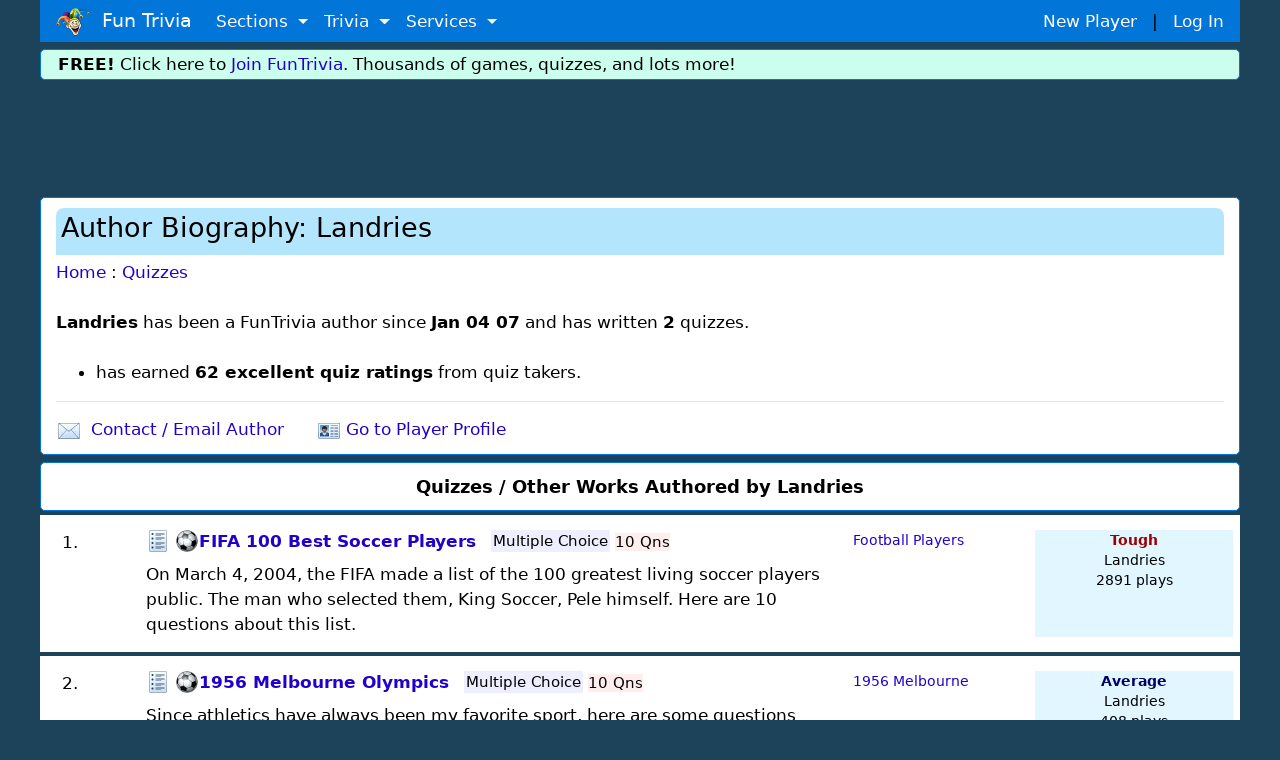

--- FILE ---
content_type: text/html;charset=ISO-8859-1
request_url: https://www.funtrivia.com/profile_quizzes.cfm?player=Landries
body_size: 3629
content:



<html><head>
<title>Landries: Author Biography | FunTrivia</title> 
<meta name="viewport" content="width=device-width, initial-scale=1.0, user-scalable=0" />


<link rel="stylesheet" href="/v2/css/bootstrapterry.css">


<link rel="stylesheet" href="/v2/css/stylesheet.css?v=2">

<script async  src="https://cdn.funtrivia.com/v2/js/easynav_an_min.js"></script>



<script async src="https://www.googletagmanager.com/gtag/js?id=G-DEXXQVRBPC"></script>
<script>
  window.dataLayer = window.dataLayer || [];
  function gtag(){dataLayer.push(arguments);}
  gtag('js', new Date());

  gtag('config', 'G-DEXXQVRBPC');

</script>




<script src="/consent.js"></script>




  <META NAME="ROBOTS" CONTENT="NOINDEX">


<script language="JavaScript" src="/overlib.js"><!-- overLIB (c) Erik Bosrup --></script>


<script type="application/ld+json">
     {
     "@context": "https://schema.org/",
     "@type": "Person",
     "name": "Landries",
     "url": "https://www.funtrivia.com/profile_quizzes.cfm?player=Landries",

     "jobTitle": "Author"
}
</script>


</head>
<body>


	<div id="header" class="container">
    	
    	<nav class="navbar navbar-toggleable navbar-inverse  bg-primary">
          <button class="navbar-toggler navbar-toggler-right" type="button" data-toggle="collapse" data-target="#navbarNavDropdown" 
aria-controls="navbarNavDropdown" aria-expanded="false" aria-label="Toggle navigation">
            <span class="navbar-toggler-icon"></span>
          </button>
          <a class="navbar-brand" href="/"><img  src="https://cdn.funtrivia.com/img/jestermod2.png" width=34 height=28 title="Home" alt="Home">&nbsp;&nbsp;Fun Trivia</a>
          <div class="collapse navbar-collapse" id="navbarNavDropdown">
            <ul class="navbar-nav">
             
              
              <li class="nav-item dropdown">
                <a class="nav-link dropdown-toggle" href="#" id="navbarDropdownMenuLink1" data-toggle="dropdown" aria-haspopup="true" 
aria-expanded="false">
                  Sections
                </a>
                <div class="dropdown-menu" aria-labelledby="navbarDropdownMenuLink1">
                    <a class="dropdown-item" href="/questions/"><i class="icon24 cat13"></i>&nbsp;&nbsp;Trivia Questions</a>
                    <a class="dropdown-item" href="/quizzes/"><i class="icon24 quiz"></i>&nbsp;&nbsp;Trivia Quizzes</a>
                    <a class="dropdown-item" href="/games/"><i class="icon24 photos"></i>&nbsp;&nbsp;Daily and Hourly Trivia Games</a>

                    <a class="dropdown-item" href="/ask.cfm"><i class="icon24 helpblue"></i>&nbsp;&nbsp;Ask FunTrivia - Get Answers to Questions</a>
                    <a class="dropdown-item" href="/crossword/index.cfm"><i class="icon24 cat5"></i>&nbsp;&nbsp;Crossword Puzzles</a>
                    <a class="dropdown-item" href="/en/"><i class="icon24 cat13"></i>&nbsp;&nbsp;Trivia Questions Archive</a>			
                </div>
                
              </li>
              
              <li class="nav-item dropdown">
                <a class="nav-link dropdown-toggle" href="#" id="navbarDropdownMenuLink2" data-toggle="dropdown" aria-haspopup="true" 
aria-expanded="false">
                  Trivia
                </a>
                <div class="dropdown-menu" aria-labelledby="navbarDropdownMenuLink2">
                	<div class="row" style="width: 500px;">
			
                        <div class="col-sm-6">
                        <a class="dropdown-item" href="/quizzes/animals/index.html"><i class="icon24 cat1"></i>&nbsp;Animal Trivia</a>
                        <a class="dropdown-item" href="/quizzes/religion/the_bible.html"><i class="icon24 cat29"></i>&nbsp;Bible Trivia</a>
                        <a class="dropdown-item" href="/quizzes/brain_teasers/index.html"><i class="icon24 cat5"></i>&nbsp;Brain Teasers</a>
                        <a class="dropdown-item" href="/quizzes/celebrities/index.html"><i class="icon24 cat24"></i>&nbsp;Celebrity Quizzes</a>
                        <a class="dropdown-item" href="/quizzes/for_children/index.html"><i class="icon24 cat20"></i> &nbsp;Trivia For Kids</a>
                        <a class="dropdown-item" href="/quizzes/general/index.html"><i class="icon24 cat13"></i>&nbsp;General Knowledge</a>
                        <a class="dropdown-item" href="/quizzes/geography/index.html"><i class="icon24 cat15"></i> &nbsp;Geography Quizzes</a>
                        <a class="dropdown-item" href="/quizzes/history/index.html"><i class="icon24 cat14"></i>&nbsp;History Trivia</a>
                        <a class="dropdown-item" href="/quizzes/hobbies/index.html"><i class="icon24 cat25"></i>&nbsp;Hobbies Trivia</a>
                        <a class="dropdown-item" href="/quizzes/humanities/index.html"><i class="icon24 cat22"></i>&nbsp;Humanities Quizzes</a>
                        </div>
                        
                        <div class="col-sm-6">
                        <a class="dropdown-item" href="/quizzes/literature/index.html"><i class="icon24 cat19"></i>&nbsp;Literature Quizzes</a>
                        <a class="dropdown-item" href="/quizzes/movies/index.html"><i class="icon24 cat7"></i>&nbsp;Movie Trivia</a>
                        <a class="dropdown-item" href="/quizzes/music/index.html"><i class="icon24 cat8"></i>&nbsp;Music Trivia</a>
                        <a class="dropdown-item" href="/quizzes/people/index.html"><i class="icon24 cat21"></i>&nbsp;Famous People Trivia</a>
                        <a class="dropdown-item" href="/quizzes/religion/index.html"><i class="icon24 cat29"></i>&nbsp;Religion Quizzes</a>
                        <a class="dropdown-item" href="/quizzes/sci__tech/index.html"><i class="icon24 cat9"></i>&nbsp;Science Trivia</a>
                        <a class="dropdown-item" href="/quizzes/sports/index.html"><i class="icon24 cat10"></i>&nbsp;Sports Trivia</a>
                        <a class="dropdown-item" href="/quizzes/television/index.html"><i class="icon24 cat23"></i>&nbsp;Television Trivia</a>
                        <a class="dropdown-item" href="/quizzes/world/index.html"><i class="icon24 cat12"></i>&nbsp;World Trivia</a>
                        </div>
			

               		</div>
       			<div class="row" style="width:400px;"><div class="col-sm-12" style="text-align:center;">

                                                <hr style="margin:2px;padding:0px;">
<b><A href="/quizzes/">All Trivia and Quiz Topics</a></b>

                        </div>
</div>
                	
                </div>
                
              </li>
              
              <li class="nav-item dropdown">
                <a class="nav-link dropdown-toggle" href="#" id="navbarDropdownMenuLink3" data-toggle="dropdown" aria-haspopup="true" aria-expanded="false">
                  Services
                </a>
                <div class="dropdown-menu" aria-labelledby="navbarDropdownMenuLink3">
                        <a class="dropdown-item" href="/gift/">Gold Memberships: Gift Certificates</a>
                	<a class="dropdown-item" href="/email/">Get Daily Email Trivia</a>
                    <a class="dropdown-item" href="/createtournament.cfm">Create a Daily Trivia Tournament</a>
	            <a class="dropdown-item" href="/pubtrivia.cfm">Pub Trivia Question Packs</a>
                    <a class="dropdown-item" href="/triviaquestions.cfm">Buy Trivia Questions</a>
                    <a class="dropdown-item" href="/content.cfm">Large Scale Content / Data Licensing</a>
                    <a class="dropdown-item" href="/feedback.cfm">Contact Us</a>
                </div>
              </li>




              <li class="nav-item hidden-sm-up">
		
                  <a class="nav-link" href="/newplayer.cfm">New Player</a>
              </li>
              <li class="nav-item hidden-sm-up">
                  <a class="nav-link" href="/members.cfm" >Log In</a>
              </li>

            </ul>
          </div>
       	  <div id="rightmenu" class="hidden-sm-down" style="width:300px;"> 
              <a href="/newplayer.cfm?thesource=toprightnewplayer">New Player</a> &nbsp;&nbsp;|&nbsp;&nbsp;
              <a href="/members.cfm" >Log In</a>      
          </div> 

        </nav>
        
        
    </div>

    <div class="container hidden-sm-down" style="margin-top:0px;">
        <div class="row box box" style="background-color:#ccfeed;padding:2px;">
                <div class="col-sm-12" >
<b>FREE!</b> Click here to <a href="/newplayer.cfm">Join FunTrivia</a>.  Thousands of games, quizzes, and lots more!
</div></div></div>

    <div class="container">
        <div class="row">
            <div class="col-sm-12" style="margin-top:10px;margin-bottom:10px;padding:0px;">
                <div style="text-align:center;" >






<div align="center">
<script async src="https://pagead2.googlesyndication.com/pagead/js/adsbygoogle.js?client=ca-pub-0785480861181109" crossorigin="anonymous"></script>
<ins class="adsbygoogle top_responsive_1"
     style="display:block;"

     data-ad-client="ca-pub-0785480861181109"
     data-ad-slot="1203064335"></ins>
<script>
     (adsbygoogle = window.adsbygoogle || []).push({});
</script>
</div>





                                </div>
            </div>
        </div>
    </div>


    <div class="container">
        <div class="row box" >
            <div class="col-sm-12">


<div class="quizheading"><h1>Author Biography: Landries</h1></div>
<A href="/">Home</a> : <a href="/quizzes/index.cfm">Quizzes</a><Br>


<Br>
<b>Landries</b> has been a FunTrivia author since <b>Jan 04 07</b> and has written <b>2</b> quizzes.



<br><Ul>
<Br>
<li>has earned <b>   62 excellent quiz ratings</b> from quiz takers.</li> 
</ul>


<hr>
<table width=100% cellspacing=5><tr><td width=260><i class="icon24 email"></i>&nbsp; <a href="/writenote.cfm?toplayer=Landries&msgtype=4&type=note">Contact / Email Author</a></td><Td><i class="icon24 idcard"></i>&nbsp;<A href="/profile/Landries.html">Go to Player Profile</a></td></tr></table>

	</div></div></div>






    <div class="container">
        <div class="row box" >
            <div class="col-sm-12">
<Center><font size=+1><b>Quizzes / Other Works Authored by Landries</b></font></center>
</div></div></div>



    <div  vocab="http://schema.org/" typeof="ItemList">
	

    <article class="container">



        <div class="row boxql " property="itemListElement" typeof="ListItem" style="margin-top:4px;" >

		<div class="col-md-1 hidden-sm-down  columnnum">
			    <span property="position">1</span>. 
		</div>

		<div class="col-sm-10 col-md-7" style="text-align:left;padding:0px;margin-top:-10px;">

                        

			<div class="qldescbox" style="margin:0px;display:flex;align-items: center;">
			
			<i class="icon24 quiz hidden-xs-down" style="vertical-align: middle;"></i>
			&nbsp;
			
			<i class="icon24 cat10"></i>
			




			<A class="qldesc" property="url" href="/trivia-quiz/Sports/FIFA-100-Best-Soccer-Players-249240.html"><span property="name">FIFA 100 Best Soccer Players</span></a>
	
			
&nbsp;



&nbsp; 
<div style="display:inline-block;margin-top:10px;margin-left:0px;margin-bottom:10px;">
<Span style="font-size:0.9em;background:#eeeeff;padding:2px;font-weight:500;">
Multiple Choice

</span>
</div>

<span class="hidden-sm-down"> &nbsp;<span style="font-size:0.9em;background:#ffeeee;">10 Qns</span></span>


</div>



On March 4, 2004, the FIFA made a list of the 100 greatest living soccer players public. The man who selected them, King Soccer, Pele himself.  Here are 10 questions about this list. <div class="hidden-md-up quizlistdotted" style="margin-top:4px;"><b><span style="color:#990000;">Tough</span></b>, 10 Qns, Landries,
Jan 12 07</div> 


		</div>



		<div class="col-sm-2" style="font-size:0.9rem;">
<span class="hidden-sm-up">Category:</span>
<a
href="/quizzes/sports/soccer/football_players.html">   Football Players</a>
		</div>





		<div class="col-sm-2 hidden-sm-down columninfo ">
		<B><span style="color:#990000;">Tough</span></b><br>
Landries <br>

	2891 plays

		</div>
    </div>

</article>



    <article class="container">



        <div class="row boxql " property="itemListElement" typeof="ListItem" style="margin-top:4px;" >

		<div class="col-md-1 hidden-sm-down  columnnum">
			    <span property="position">2</span>. 
		</div>

		<div class="col-sm-10 col-md-7" style="text-align:left;padding:0px;margin-top:-10px;">

                        

			<div class="qldescbox" style="margin:0px;display:flex;align-items: center;">
			
			<i class="icon24 quiz hidden-xs-down" style="vertical-align: middle;"></i>
			&nbsp;
			
			<i class="icon24 cat10"></i>
			




			<A class="qldesc" property="url" href="/trivia-quiz/Sports/1956-Melbourne-Olympics-248847.html"><span property="name">1956 Melbourne Olympics</span></a>
	
			
&nbsp;



&nbsp; 
<div style="display:inline-block;margin-top:10px;margin-left:0px;margin-bottom:10px;">
<Span style="font-size:0.9em;background:#eeeeff;padding:2px;font-weight:500;">
Multiple Choice

</span>
</div>

<span class="hidden-sm-down"> &nbsp;<span style="font-size:0.9em;background:#ffeeee;">10 Qns</span></span>


</div>



Since athletics have always been my favorite sport, here are some questions about its history, Melbourne 1956. <div class="hidden-md-up quizlistdotted" style="margin-top:4px;"><b><span style="color:#000066;">Average</span></b>, 10 Qns, Landries,
Aug 24 16</div> 


		</div>



		<div class="col-sm-2" style="font-size:0.9rem;">
<span class="hidden-sm-up">Category:</span>
<a
href="/quizzes/sports/olympic_summer_games/1956_melbourne.html">1956 Melbourne</a>
		</div>





		<div class="col-sm-2 hidden-sm-down columninfo ">
		<B><span style="color:#000066;">Average</span></b><br>
Landries <br>

	408 plays

		</div>
    </div>

</article>



</div>










    <div class="container">
        <div class="row box" >
            <div class="col-sm-12">


</div></div></div>

</body>
</html>


--- FILE ---
content_type: text/html; charset=utf-8
request_url: https://www.google.com/recaptcha/api2/aframe
body_size: 267
content:
<!DOCTYPE HTML><html><head><meta http-equiv="content-type" content="text/html; charset=UTF-8"></head><body><script nonce="6uRv5SZLcX1REsZ4kua0RA">/** Anti-fraud and anti-abuse applications only. See google.com/recaptcha */ try{var clients={'sodar':'https://pagead2.googlesyndication.com/pagead/sodar?'};window.addEventListener("message",function(a){try{if(a.source===window.parent){var b=JSON.parse(a.data);var c=clients[b['id']];if(c){var d=document.createElement('img');d.src=c+b['params']+'&rc='+(localStorage.getItem("rc::a")?sessionStorage.getItem("rc::b"):"");window.document.body.appendChild(d);sessionStorage.setItem("rc::e",parseInt(sessionStorage.getItem("rc::e")||0)+1);localStorage.setItem("rc::h",'1769126112234');}}}catch(b){}});window.parent.postMessage("_grecaptcha_ready", "*");}catch(b){}</script></body></html>